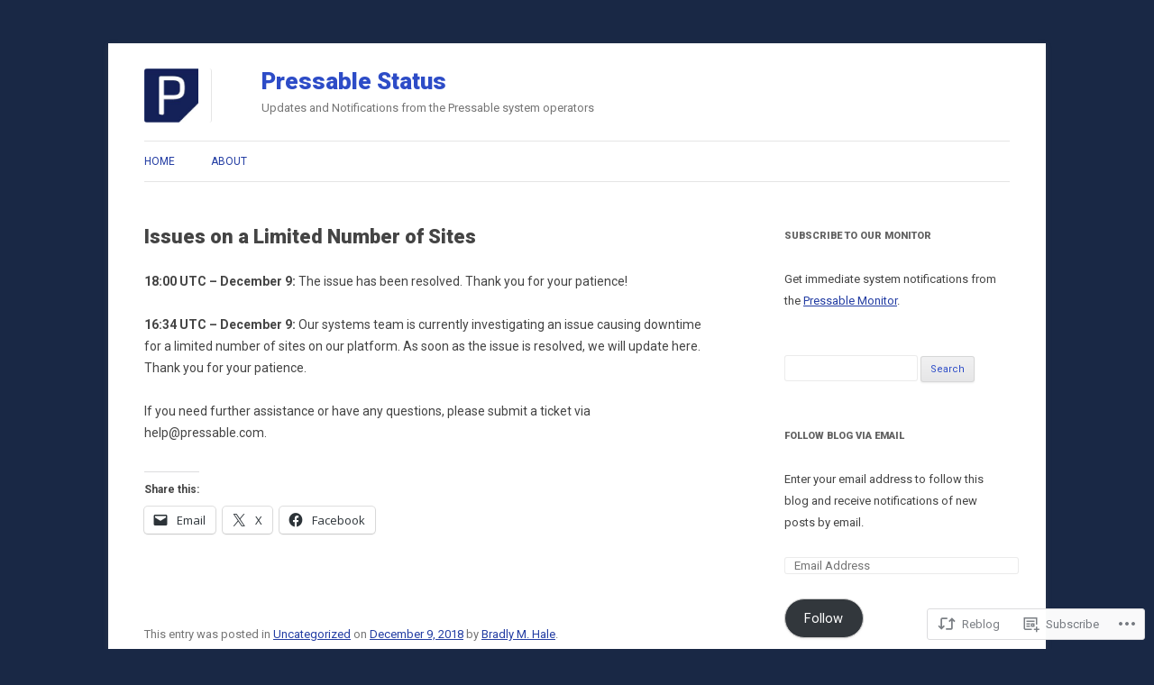

--- FILE ---
content_type: text/css;charset=utf-8
request_url: https://s0.wp.com/?custom-css=1&csblog=1Nnn8&cscache=6&csrev=12
body_size: 89
content:
.header-image{position:absolute;box-shadow:none !important;left:50%;top:14px;transform:translateX(-50%);width:auto}.site-header{position:relative}.site{background-color:#fff}@media screen and (max-width: 599px){.header-image{height:40px !important}.site-header{padding-top:98px}}@media screen and (min-width: 600px){.header-image{border-right:1px solid rgba(0,0,0,0.1);height:60px !important;left:0;padding-right:1em;margin-top:1em;transform:none}.site-header h1,.site-header h2{margin-left:130px}.site-header h1{line-height:1.4}}